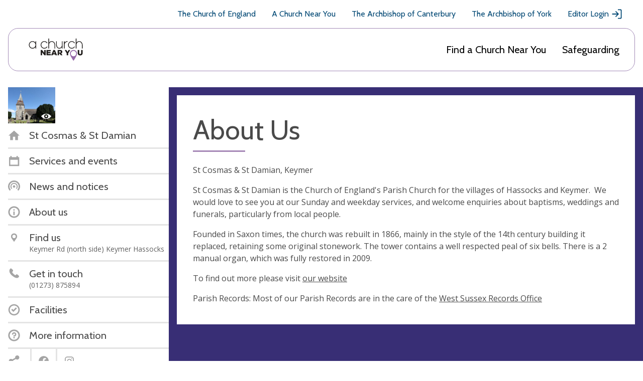

--- FILE ---
content_type: text/javascript
request_url: https://www.achurchnearyou.com/static/js/common.e981c8dcbfcd.js
body_size: 1200
content:
/* global $ */
var body = $("body"),
    lightbox = $("#lightbox"),
    lightbox_content = $("#lightbox_append_target"),
    lightbox_backdrop = $("#lightbox_backdrop"),
    lightbox_close = $("#lightbox_close"),
    layout_count = 0,
    grids = $(".js-grid");

var acny_access_updates = {
    // For now (very quick update) leave current structure in place and add small improvements
    setup: function() {
        var mobile_nav_toggle = document.querySelector(".mobile__toggle");

        if (mobile_nav_toggle) {
            var mobile_nav_toggle_label = mobile_nav_toggle.querySelector(
                "label[for='mobile_toggle']"
            );

            mobile_nav_toggle.setAttribute(
                "aria-label",
                "Toggle show/hide mobile menu"
            );
            mobile_nav_toggle.setAttribute("aria-haspopup", "true");
            mobile_nav_toggle.setAttribute("tabIndex", 0);
            mobile_nav_toggle.setAttribute("role", "button");
            mobile_nav_toggle.setAttribute("aria-expanded", "false");

            mobile_nav_toggle.addEventListener("keydown", function(e) {
                var key = window.event ? e.keyCode : e.which;
                if (key === 32 || key === 13) {
                    mobile_nav_toggle_label.click();
                }
            });

            mobile_nav_toggle_label.addEventListener("click", function(e) {
                var aria_parent = e.target.parentNode;

                if (aria_parent.getAttribute("aria-expanded") === "true") {
                    aria_parent.setAttribute("aria-expanded", "false");
                } else {
                    aria_parent.setAttribute("aria-expanded", "true");
                }
            });
        }
    }
};

$(function() {
    "use strict";

    var church_image_control = $(".church__image-controls .pip");

    acny_access_updates.setup();

    church_image_control.on("click", function() {
        var self = $(this),
            index = self.index(),
            church_image = self
                .parents(".church__image-carousel")
                .find(".church__image");

        church_image_control.removeClass("active");
        church_image.removeClass("active");
        self.addClass("active");
        church_image.eq(index).addClass("active");
    });

    var $grids = grids.masonry({
        itemSelector: ".js-grid-item",
        columnWidth: ".js-grid-sizer",
        gutter: ".js-grid-gutter",
        horizontalOrder: true,
        percentPosition: true,
        transitionDuration: 0
    });

    $grids.imagesLoaded().progress( function() {
        $grids.masonry('layout');
      });

    $grids.on("layoutComplete", function() {
        if (layout_count < 1) {
            setTimeout(function() {
                $grids.masonry();
            }, 50);
        }
        layout_count++;
    });

    // Calendar downloads
    $(".ical-rss__downloads button").click(function() {
        var $thisDownloadsButton = $(this);

        if ($thisDownloadsButton.attr("aria-expanded") === "true") {
            $thisDownloadsButton.attr("aria-expanded", "false");
        } else {
            $thisDownloadsButton.attr("aria-expanded", "true");
        }
    });

    $(".ical-rss__download").click(function() {
        var $thisDownloadLink = $(this),
            $downloadHolder = $thisDownloadLink.parent(".ical-rss__options");

        if ($downloadHolder.length > 0) {
            $downloadHolder.find(".ical__download-notice").addClass("show");
        }
    });


    const observer = new ResizeObserver(entries => {
        entries.forEach(() => {
            $grids.masonry();
        });
    });

    const eventCards = document.querySelectorAll(".card--event");
    if (eventCards) {
        eventCards.forEach(card => observer.observe(card));
    }
});

lightbox_backdrop.on("click", function() {
    "use strict";

    hide_lightbox();
});

lightbox_close.on("click", function() {
    "use strict";

    hide_lightbox();
});

var tagCategories = $(".tag__list");
if (!tagCategories.parent().hasClass("meta__description")) {
    tagCategories.each(function(index, value) {
        var tags = $(value).find(".tag__holder");
        if (tags.length < 1) {
            $(value)
                .parent()
                .remove();
        }
    });
}

function hide_lightbox() {
    "use strict";

    body.removeClass("lightbox-open");
    lightbox.fadeOut(function() {
        lightbox_content.empty();
    });
}

function show_lightbox() {
    "use strict";

    body.addClass("lightbox-open");
    lightbox.fadeIn(500).css("display", "flex");
}

// hide search form on mobile until click search again
$("#search-button").click(function(e) {
    e.preventDefault();
    $("#search-button").hide();
    $(".search__form").show();
    $(".search__form-button").show();
});


// Stretch main height to fill the screen - so that footer sticks to bottom of page
const main = document.querySelector('main');

if (main) {
    const footer_height = document.querySelector('footer').offsetHeight;
    const header_height = document.querySelector('header').offsetHeight;
    const total_height = header_height + footer_height;
    main.style.minHeight = `${window.innerHeight - total_height}px`;
}


function copyLiveURL() {
  const live_url = `https://www.achurchnearyou.com/church/${document.getElementById('dataset').dataset.id}`;
  navigator.clipboard.writeText(live_url);
}
// jshint ignore:start
async function copyPageUrl(live_url) {
    await navigator.clipboard.writeText(live_url);
}
// jshint ignore:end
